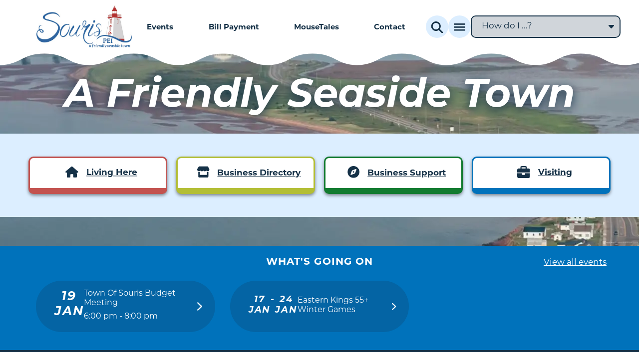

--- FILE ---
content_type: text/html; charset=UTF-8
request_url: https://sourispei.com/
body_size: 12368
content:
<!doctype html>
<html lang="en-US">
  <head>
    <meta charset="utf-8">
    <meta name="viewport" content="width=device-width, initial-scale=1">
        <title>Souris PEI &#8211; A Friendly Seaside Town</title>
<meta name='robots' content='max-image-preview:large' />
<link rel='dns-prefetch' href='//use.typekit.net' />
<link rel='dns-prefetch' href='//fonts.googleapis.com' />
<link rel="alternate" title="oEmbed (JSON)" type="application/json+oembed" href="https://sourispei.com/wp-json/oembed/1.0/embed?url=https%3A%2F%2Fsourispei.com%2F" />
<link rel="alternate" title="oEmbed (XML)" type="text/xml+oembed" href="https://sourispei.com/wp-json/oembed/1.0/embed?url=https%3A%2F%2Fsourispei.com%2F&#038;format=xml" />
<style id='wp-img-auto-sizes-contain-inline-css'>
img:is([sizes=auto i],[sizes^="auto," i]){contain-intrinsic-size:3000px 1500px}
/*# sourceURL=wp-img-auto-sizes-contain-inline-css */
</style>
<style id='wp-emoji-styles-inline-css'>

	img.wp-smiley, img.emoji {
		display: inline !important;
		border: none !important;
		box-shadow: none !important;
		height: 1em !important;
		width: 1em !important;
		margin: 0 0.07em !important;
		vertical-align: -0.1em !important;
		background: none !important;
		padding: 0 !important;
	}
/*# sourceURL=wp-emoji-styles-inline-css */
</style>
<style id='wp-block-library-inline-css'>
:root{--wp-block-synced-color:#7a00df;--wp-block-synced-color--rgb:122,0,223;--wp-bound-block-color:var(--wp-block-synced-color);--wp-editor-canvas-background:#ddd;--wp-admin-theme-color:#007cba;--wp-admin-theme-color--rgb:0,124,186;--wp-admin-theme-color-darker-10:#006ba1;--wp-admin-theme-color-darker-10--rgb:0,107,160.5;--wp-admin-theme-color-darker-20:#005a87;--wp-admin-theme-color-darker-20--rgb:0,90,135;--wp-admin-border-width-focus:2px}@media (min-resolution:192dpi){:root{--wp-admin-border-width-focus:1.5px}}.wp-element-button{cursor:pointer}:root .has-very-light-gray-background-color{background-color:#eee}:root .has-very-dark-gray-background-color{background-color:#313131}:root .has-very-light-gray-color{color:#eee}:root .has-very-dark-gray-color{color:#313131}:root .has-vivid-green-cyan-to-vivid-cyan-blue-gradient-background{background:linear-gradient(135deg,#00d084,#0693e3)}:root .has-purple-crush-gradient-background{background:linear-gradient(135deg,#34e2e4,#4721fb 50%,#ab1dfe)}:root .has-hazy-dawn-gradient-background{background:linear-gradient(135deg,#faaca8,#dad0ec)}:root .has-subdued-olive-gradient-background{background:linear-gradient(135deg,#fafae1,#67a671)}:root .has-atomic-cream-gradient-background{background:linear-gradient(135deg,#fdd79a,#004a59)}:root .has-nightshade-gradient-background{background:linear-gradient(135deg,#330968,#31cdcf)}:root .has-midnight-gradient-background{background:linear-gradient(135deg,#020381,#2874fc)}:root{--wp--preset--font-size--normal:16px;--wp--preset--font-size--huge:42px}.has-regular-font-size{font-size:1em}.has-larger-font-size{font-size:2.625em}.has-normal-font-size{font-size:var(--wp--preset--font-size--normal)}.has-huge-font-size{font-size:var(--wp--preset--font-size--huge)}.has-text-align-center{text-align:center}.has-text-align-left{text-align:left}.has-text-align-right{text-align:right}.has-fit-text{white-space:nowrap!important}#end-resizable-editor-section{display:none}.aligncenter{clear:both}.items-justified-left{justify-content:flex-start}.items-justified-center{justify-content:center}.items-justified-right{justify-content:flex-end}.items-justified-space-between{justify-content:space-between}.screen-reader-text{border:0;clip-path:inset(50%);height:1px;margin:-1px;overflow:hidden;padding:0;position:absolute;width:1px;word-wrap:normal!important}.screen-reader-text:focus{background-color:#ddd;clip-path:none;color:#444;display:block;font-size:1em;height:auto;left:5px;line-height:normal;padding:15px 23px 14px;text-decoration:none;top:5px;width:auto;z-index:100000}html :where(.has-border-color){border-style:solid}html :where([style*=border-top-color]){border-top-style:solid}html :where([style*=border-right-color]){border-right-style:solid}html :where([style*=border-bottom-color]){border-bottom-style:solid}html :where([style*=border-left-color]){border-left-style:solid}html :where([style*=border-width]){border-style:solid}html :where([style*=border-top-width]){border-top-style:solid}html :where([style*=border-right-width]){border-right-style:solid}html :where([style*=border-bottom-width]){border-bottom-style:solid}html :where([style*=border-left-width]){border-left-style:solid}html :where(img[class*=wp-image-]){height:auto;max-width:100%}:where(figure){margin:0 0 1em}html :where(.is-position-sticky){--wp-admin--admin-bar--position-offset:var(--wp-admin--admin-bar--height,0px)}@media screen and (max-width:600px){html :where(.is-position-sticky){--wp-admin--admin-bar--position-offset:0px}}

/*# sourceURL=wp-block-library-inline-css */
</style><style id='global-styles-inline-css'>
:root{--wp--preset--aspect-ratio--square: 1;--wp--preset--aspect-ratio--4-3: 4/3;--wp--preset--aspect-ratio--3-4: 3/4;--wp--preset--aspect-ratio--3-2: 3/2;--wp--preset--aspect-ratio--2-3: 2/3;--wp--preset--aspect-ratio--16-9: 16/9;--wp--preset--aspect-ratio--9-16: 9/16;--wp--preset--color--black: #000000;--wp--preset--color--cyan-bluish-gray: #abb8c3;--wp--preset--color--white: #ffffff;--wp--preset--color--pale-pink: #f78da7;--wp--preset--color--vivid-red: #cf2e2e;--wp--preset--color--luminous-vivid-orange: #ff6900;--wp--preset--color--luminous-vivid-amber: #fcb900;--wp--preset--color--light-green-cyan: #7bdcb5;--wp--preset--color--vivid-green-cyan: #00d084;--wp--preset--color--pale-cyan-blue: #8ed1fc;--wp--preset--color--vivid-cyan-blue: #0693e3;--wp--preset--color--vivid-purple: #9b51e0;--wp--preset--gradient--vivid-cyan-blue-to-vivid-purple: linear-gradient(135deg,rgb(6,147,227) 0%,rgb(155,81,224) 100%);--wp--preset--gradient--light-green-cyan-to-vivid-green-cyan: linear-gradient(135deg,rgb(122,220,180) 0%,rgb(0,208,130) 100%);--wp--preset--gradient--luminous-vivid-amber-to-luminous-vivid-orange: linear-gradient(135deg,rgb(252,185,0) 0%,rgb(255,105,0) 100%);--wp--preset--gradient--luminous-vivid-orange-to-vivid-red: linear-gradient(135deg,rgb(255,105,0) 0%,rgb(207,46,46) 100%);--wp--preset--gradient--very-light-gray-to-cyan-bluish-gray: linear-gradient(135deg,rgb(238,238,238) 0%,rgb(169,184,195) 100%);--wp--preset--gradient--cool-to-warm-spectrum: linear-gradient(135deg,rgb(74,234,220) 0%,rgb(151,120,209) 20%,rgb(207,42,186) 40%,rgb(238,44,130) 60%,rgb(251,105,98) 80%,rgb(254,248,76) 100%);--wp--preset--gradient--blush-light-purple: linear-gradient(135deg,rgb(255,206,236) 0%,rgb(152,150,240) 100%);--wp--preset--gradient--blush-bordeaux: linear-gradient(135deg,rgb(254,205,165) 0%,rgb(254,45,45) 50%,rgb(107,0,62) 100%);--wp--preset--gradient--luminous-dusk: linear-gradient(135deg,rgb(255,203,112) 0%,rgb(199,81,192) 50%,rgb(65,88,208) 100%);--wp--preset--gradient--pale-ocean: linear-gradient(135deg,rgb(255,245,203) 0%,rgb(182,227,212) 50%,rgb(51,167,181) 100%);--wp--preset--gradient--electric-grass: linear-gradient(135deg,rgb(202,248,128) 0%,rgb(113,206,126) 100%);--wp--preset--gradient--midnight: linear-gradient(135deg,rgb(2,3,129) 0%,rgb(40,116,252) 100%);--wp--preset--font-size--small: 13px;--wp--preset--font-size--medium: 20px;--wp--preset--font-size--large: 36px;--wp--preset--font-size--x-large: 42px;--wp--preset--spacing--20: 0.44rem;--wp--preset--spacing--30: 0.67rem;--wp--preset--spacing--40: 1rem;--wp--preset--spacing--50: 1.5rem;--wp--preset--spacing--60: 2.25rem;--wp--preset--spacing--70: 3.38rem;--wp--preset--spacing--80: 5.06rem;--wp--preset--shadow--natural: 6px 6px 9px rgba(0, 0, 0, 0.2);--wp--preset--shadow--deep: 12px 12px 50px rgba(0, 0, 0, 0.4);--wp--preset--shadow--sharp: 6px 6px 0px rgba(0, 0, 0, 0.2);--wp--preset--shadow--outlined: 6px 6px 0px -3px rgb(255, 255, 255), 6px 6px rgb(0, 0, 0);--wp--preset--shadow--crisp: 6px 6px 0px rgb(0, 0, 0);}:where(body) { margin: 0; }.wp-site-blocks > .alignleft { float: left; margin-right: 2em; }.wp-site-blocks > .alignright { float: right; margin-left: 2em; }.wp-site-blocks > .aligncenter { justify-content: center; margin-left: auto; margin-right: auto; }:where(.is-layout-flex){gap: 0.5em;}:where(.is-layout-grid){gap: 0.5em;}.is-layout-flow > .alignleft{float: left;margin-inline-start: 0;margin-inline-end: 2em;}.is-layout-flow > .alignright{float: right;margin-inline-start: 2em;margin-inline-end: 0;}.is-layout-flow > .aligncenter{margin-left: auto !important;margin-right: auto !important;}.is-layout-constrained > .alignleft{float: left;margin-inline-start: 0;margin-inline-end: 2em;}.is-layout-constrained > .alignright{float: right;margin-inline-start: 2em;margin-inline-end: 0;}.is-layout-constrained > .aligncenter{margin-left: auto !important;margin-right: auto !important;}.is-layout-constrained > :where(:not(.alignleft):not(.alignright):not(.alignfull)){margin-left: auto !important;margin-right: auto !important;}body .is-layout-flex{display: flex;}.is-layout-flex{flex-wrap: wrap;align-items: center;}.is-layout-flex > :is(*, div){margin: 0;}body .is-layout-grid{display: grid;}.is-layout-grid > :is(*, div){margin: 0;}body{padding-top: 0px;padding-right: 0px;padding-bottom: 0px;padding-left: 0px;}a:where(:not(.wp-element-button)){text-decoration: underline;}:root :where(.wp-element-button, .wp-block-button__link){background-color: #32373c;border-width: 0;color: #fff;font-family: inherit;font-size: inherit;font-style: inherit;font-weight: inherit;letter-spacing: inherit;line-height: inherit;padding-top: calc(0.667em + 2px);padding-right: calc(1.333em + 2px);padding-bottom: calc(0.667em + 2px);padding-left: calc(1.333em + 2px);text-decoration: none;text-transform: inherit;}.has-black-color{color: var(--wp--preset--color--black) !important;}.has-cyan-bluish-gray-color{color: var(--wp--preset--color--cyan-bluish-gray) !important;}.has-white-color{color: var(--wp--preset--color--white) !important;}.has-pale-pink-color{color: var(--wp--preset--color--pale-pink) !important;}.has-vivid-red-color{color: var(--wp--preset--color--vivid-red) !important;}.has-luminous-vivid-orange-color{color: var(--wp--preset--color--luminous-vivid-orange) !important;}.has-luminous-vivid-amber-color{color: var(--wp--preset--color--luminous-vivid-amber) !important;}.has-light-green-cyan-color{color: var(--wp--preset--color--light-green-cyan) !important;}.has-vivid-green-cyan-color{color: var(--wp--preset--color--vivid-green-cyan) !important;}.has-pale-cyan-blue-color{color: var(--wp--preset--color--pale-cyan-blue) !important;}.has-vivid-cyan-blue-color{color: var(--wp--preset--color--vivid-cyan-blue) !important;}.has-vivid-purple-color{color: var(--wp--preset--color--vivid-purple) !important;}.has-black-background-color{background-color: var(--wp--preset--color--black) !important;}.has-cyan-bluish-gray-background-color{background-color: var(--wp--preset--color--cyan-bluish-gray) !important;}.has-white-background-color{background-color: var(--wp--preset--color--white) !important;}.has-pale-pink-background-color{background-color: var(--wp--preset--color--pale-pink) !important;}.has-vivid-red-background-color{background-color: var(--wp--preset--color--vivid-red) !important;}.has-luminous-vivid-orange-background-color{background-color: var(--wp--preset--color--luminous-vivid-orange) !important;}.has-luminous-vivid-amber-background-color{background-color: var(--wp--preset--color--luminous-vivid-amber) !important;}.has-light-green-cyan-background-color{background-color: var(--wp--preset--color--light-green-cyan) !important;}.has-vivid-green-cyan-background-color{background-color: var(--wp--preset--color--vivid-green-cyan) !important;}.has-pale-cyan-blue-background-color{background-color: var(--wp--preset--color--pale-cyan-blue) !important;}.has-vivid-cyan-blue-background-color{background-color: var(--wp--preset--color--vivid-cyan-blue) !important;}.has-vivid-purple-background-color{background-color: var(--wp--preset--color--vivid-purple) !important;}.has-black-border-color{border-color: var(--wp--preset--color--black) !important;}.has-cyan-bluish-gray-border-color{border-color: var(--wp--preset--color--cyan-bluish-gray) !important;}.has-white-border-color{border-color: var(--wp--preset--color--white) !important;}.has-pale-pink-border-color{border-color: var(--wp--preset--color--pale-pink) !important;}.has-vivid-red-border-color{border-color: var(--wp--preset--color--vivid-red) !important;}.has-luminous-vivid-orange-border-color{border-color: var(--wp--preset--color--luminous-vivid-orange) !important;}.has-luminous-vivid-amber-border-color{border-color: var(--wp--preset--color--luminous-vivid-amber) !important;}.has-light-green-cyan-border-color{border-color: var(--wp--preset--color--light-green-cyan) !important;}.has-vivid-green-cyan-border-color{border-color: var(--wp--preset--color--vivid-green-cyan) !important;}.has-pale-cyan-blue-border-color{border-color: var(--wp--preset--color--pale-cyan-blue) !important;}.has-vivid-cyan-blue-border-color{border-color: var(--wp--preset--color--vivid-cyan-blue) !important;}.has-vivid-purple-border-color{border-color: var(--wp--preset--color--vivid-purple) !important;}.has-vivid-cyan-blue-to-vivid-purple-gradient-background{background: var(--wp--preset--gradient--vivid-cyan-blue-to-vivid-purple) !important;}.has-light-green-cyan-to-vivid-green-cyan-gradient-background{background: var(--wp--preset--gradient--light-green-cyan-to-vivid-green-cyan) !important;}.has-luminous-vivid-amber-to-luminous-vivid-orange-gradient-background{background: var(--wp--preset--gradient--luminous-vivid-amber-to-luminous-vivid-orange) !important;}.has-luminous-vivid-orange-to-vivid-red-gradient-background{background: var(--wp--preset--gradient--luminous-vivid-orange-to-vivid-red) !important;}.has-very-light-gray-to-cyan-bluish-gray-gradient-background{background: var(--wp--preset--gradient--very-light-gray-to-cyan-bluish-gray) !important;}.has-cool-to-warm-spectrum-gradient-background{background: var(--wp--preset--gradient--cool-to-warm-spectrum) !important;}.has-blush-light-purple-gradient-background{background: var(--wp--preset--gradient--blush-light-purple) !important;}.has-blush-bordeaux-gradient-background{background: var(--wp--preset--gradient--blush-bordeaux) !important;}.has-luminous-dusk-gradient-background{background: var(--wp--preset--gradient--luminous-dusk) !important;}.has-pale-ocean-gradient-background{background: var(--wp--preset--gradient--pale-ocean) !important;}.has-electric-grass-gradient-background{background: var(--wp--preset--gradient--electric-grass) !important;}.has-midnight-gradient-background{background: var(--wp--preset--gradient--midnight) !important;}.has-small-font-size{font-size: var(--wp--preset--font-size--small) !important;}.has-medium-font-size{font-size: var(--wp--preset--font-size--medium) !important;}.has-large-font-size{font-size: var(--wp--preset--font-size--large) !important;}.has-x-large-font-size{font-size: var(--wp--preset--font-size--x-large) !important;}
/*# sourceURL=global-styles-inline-css */
</style>

<link rel='stylesheet' id='aor-business-directory-css' href='https://sourispei.com/wp-content/plugins/aor-business-directory/public/css/aor-business-directory-public.css?ver=1.0.0' media='all' />
<link rel='stylesheet' id='adobe_fonts-css' href='https://use.typekit.net/suu4kxr.css?ver=6.9' media='all' />
<link rel='stylesheet' id='material_icons-css' href='https://fonts.googleapis.com/icon?family=Material+Icons&#038;ver=6.9' media='all' />
<link rel='stylesheet' id='app/0-css' href='https://sourispei.com/wp-content/themes/souris2024/public/css/app.73df8e.css' media='all' />
<script src="https://sourispei.com/wp-includes/js/jquery/jquery.min.js?ver=3.7.1" id="jquery-core-js"></script>
<script src="https://sourispei.com/wp-includes/js/jquery/jquery-migrate.min.js?ver=3.4.1" id="jquery-migrate-js"></script>
<script src="https://sourispei.com/wp-content/plugins/aor-business-directory/public/js/aor-business-directory-public.js?ver=1.0.0" id="aor-business-directory-js"></script>
<link rel="https://api.w.org/" href="https://sourispei.com/wp-json/" /><link rel="alternate" title="JSON" type="application/json" href="https://sourispei.com/wp-json/wp/v2/pages/810" /><link rel="EditURI" type="application/rsd+xml" title="RSD" href="https://sourispei.com/xmlrpc.php?rsd" />
<meta name="generator" content="WordPress 6.9" />
<link rel="canonical" href="https://sourispei.com/" />
<link rel='shortlink' href='https://sourispei.com/' />
<link rel="icon" href="https://sourispei.com/wp-content/uploads/2025/04/cropped-Souris-Logo-square-32x32.jpg" sizes="32x32" />
<link rel="icon" href="https://sourispei.com/wp-content/uploads/2025/04/cropped-Souris-Logo-square-192x192.jpg" sizes="192x192" />
<link rel="apple-touch-icon" href="https://sourispei.com/wp-content/uploads/2025/04/cropped-Souris-Logo-square-180x180.jpg" />
<meta name="msapplication-TileImage" content="https://sourispei.com/wp-content/uploads/2025/04/cropped-Souris-Logo-square-270x270.jpg" />
  </head>

  <body class="home wp-singular page-template-default page page-id-810 wp-embed-responsive wp-theme-souris2024">
    
    <div id="app">

      <header id="bannerHeader" class="banner  banner--has-img">
  <div class="banner-top scallop scallop-5 scallop-medium-large">
    <div class="grid-container">

      <div class="banner-top-container">
        <div class="small-6 medium-4 large-6  banner-top-left">
          <div class="banner-top-logo">
                          <a class="banner__brand" href="https://sourispei.com/">
                <img id="bannerLogo" src="https://sourispei.com/wp-content/uploads/2024/10/Souris-Logo-500-1.jpg" alt="Town of Souris Logo" />
              </a>
                      </div>
        </div>
        <div class="banner-top-short-menu show-for-large">
                      <nav class="nav-short" aria-label="Short Menu">
              <div class="menu-short-menu-container"><ul id="menu-short-menu" class="short-nav"><li id="menu-item-694" class="menu-item menu-item-type-post_type_archive menu-item-object-events menu-item-694"><a href="https://sourispei.com/events/">Events</a></li>
<li id="menu-item-656" class="menu-item menu-item-type-post_type menu-item-object-page menu-item-656"><a href="https://sourispei.com/bill-payment/">Bill Payment</a></li>
<li id="menu-item-658" class="menu-item menu-item-type-post_type menu-item-object-page menu-item-658"><a href="https://sourispei.com/mousetales/">MouseTales</a></li>
<li id="menu-item-657" class="menu-item menu-item-type-post_type menu-item-object-page menu-item-657"><a href="https://sourispei.com/contact/">Contact</a></li>
</ul></div>
            </nav>
                  </div>
        <div class="small-6 medium-8 large-6 banner-top-right">
          <!-- Items in this div are in reverse order to ensure right alignment -->
          <div class="banner-top-howdoi  show-for-medium-large">
            <div class="select-list-container">
  <div class="select-list" data-toggle="how-do-i-large">How do I ...?</div>
  <div class="medium dropdown-pane how-do-i-dropdown" id="how-do-i-large" data-dropdown data-auto-focus="true">
    <div class="select-list-item-container">
                        <div class="select-list-item">
            <a href="https://sourispei.com/bill-payment/">Pay My Bills Online?</a>
          </div>
                  <div class="select-list-item">
            <a href="https://sourispei.com/meetings">Find out about council meetings?</a>
          </div>
                  <div class="select-list-item">
            <a href="https://sourispei.com/permits-and-applications/application-to-operate-a-business/">Apply for a buisiness license?</a>
          </div>
                  <div class="select-list-item">
            <a href="https://sourispei.com/mousetales/">Sign up for MouseTales?</a>
          </div>
                  <div class="select-list-item">
            <a href="https://sourispei.com/permits-and-applications/application-for-development-permit/">Apply for a development permit?</a>
          </div>
                  </div>
  </div>
</div>
          </div>
          <div class="banner-top-menutoggle" data-open="primary-menu-reveal">
            <div class="banner-top-menutoggle-content">
              <img src="https://sourispei.com/wp-content/themes/souris2024/public/images/menu.1e0a8c.svg">
            </div>
          </div>
          <div class="banner-top-search" data-open="search-block-reveal">
            <div class="banner-top-search-content">
              <img src="https://sourispei.com/wp-content/themes/souris2024/public/images/magnifying-glass-solid.fcd017.svg">
            </div>
          </div>
        </div>
      </div>
    </div>
  </div>

  <div class="header-banner-spacer"></div>
  <div class="banner-top-howdoi banner-top-howdoi-small hide-for-medium-large">
    <div class="select-list-container">
  <div class="select-list" data-toggle="how-do-i-small">How do I ...?</div>
  <div class="large dropdown-pane how-do-i-dropdown" id="how-do-i-small" data-dropdown data-auto-focus="true">
    <div class="select-list-item-container">
                        <div class="select-list-item">
            <a href="https://sourispei.com/bill-payment/">Pay My Bills Online?</a>
          </div>
                  <div class="select-list-item">
            <a href="https://sourispei.com/meetings">Find out about council meetings?</a>
          </div>
                  <div class="select-list-item">
            <a href="https://sourispei.com/permits-and-applications/application-to-operate-a-business/">Apply for a buisiness license?</a>
          </div>
                  <div class="select-list-item">
            <a href="https://sourispei.com/mousetales/">Sign up for MouseTales?</a>
          </div>
                  <div class="select-list-item">
            <a href="https://sourispei.com/permits-and-applications/application-for-development-permit/">Apply for a development permit?</a>
          </div>
                  </div>
  </div>
</div>
  </div>

  <div class="alert-section alert-nocontent">
                </div>

      <div class="banner__featured-image background-image" style="background-image:url('https://sourispei.com/wp-content/uploads/2024/10/souris-hero.webp')">
      <div class="banner__title">
        <h1>A Friendly Seaside Town</h1>
      </div>
      <div class="spacer-for-nav-bar show-for-large"></div>
    </div>
  
</header>

<!-- Navigation bar -->
<!-- This is outside the header so that sticky display will work -->
  <nav class="nav-tab-large show-for-large" aria-label="Tab Menu">
    <div class="menu-tab-menu-container"><ul id="menu-tab-menu" class="nav"><li class='icon-house-solid color-8 menu-item menu-item-type-post_type menu-item-object-page'><span class="menu-tab-link-container"><a class="icon-briefcase-solid" href="https://sourispei.com/living-here/">Living Here</a></span></li>
<li class='icon-store-solid color-7 menu-item menu-item-type-post_type_archive menu-item-object-aor_business'><span class="menu-tab-link-container"><a class="icon-briefcase-solid" href="https://sourispei.com/business/">Business Directory</a></span></li>
<li class='icon-compass-solid color-6 menu-item menu-item-type-post_type menu-item-object-page'><span class="menu-tab-link-container"><a class="icon-briefcase-solid" href="https://sourispei.com/business-support/">Business Support</a></span></li>
<li class='icon-briefcase-solid color-2 menu-item menu-item-type-post_type menu-item-object-page'><span class="menu-tab-link-container"><a class="icon-briefcase-solid" href="https://sourispei.com/visiting/">Visiting</a></span></li>
</ul></div>
  </nav>
<!-- If there is a hero image, there needs to be padding under the nav tab -->
  <div class="nav-spacer-with-hero show-for-large"></div>

<!-- Full menu for site -->
<div class="reveal-container">
  <div class="reveal" id="primary-menu-reveal" data-reveal>
          <nav class="nav-primary" aria-label="Full Menu">
        <ul id="menu-full-menu" class="menu primary-menu horizontal nav"><li id="menu-item-1475" class="menu-item menu-item-type-post_type menu-item-object-page menu-item-home current-menu-item page_item page-item-810 current_page_item menu-item-1475"><a href="https://sourispei.com/" aria-current="page"><span class="menu__link-wrapper">Home</span></a></li>
<li id="menu-item-1476" class="menu-item menu-item-type-post_type_archive menu-item-object-aor_business menu-item-has-children menu-item-1476"><a href="https://sourispei.com/business/"><span class="menu__link-wrapper">Business Directory</span></a>
<ul class="vertical menu">
	<li id="menu-item-688" class="menu-item menu-item-type-post_type menu-item-object-page menu-item-688"><a href="https://sourispei.com/business-listing-submission/"><span class="menu__link-wrapper">Business Listing Submission</span></a></li>
</ul>
</li>
<li id="menu-item-837" class="menu-item menu-item-type-post_type menu-item-object-page menu-item-has-children menu-item-837"><a href="https://sourispei.com/business-support/"><span class="menu__link-wrapper">Business Support</span></a>
<ul class="vertical menu">
	<li id="menu-item-686" class="menu-item menu-item-type-post_type menu-item-object-page menu-item-686"><a href="https://sourispei.com/community-profile/"><span class="menu__link-wrapper">Community Profile</span></a></li>
	<li id="menu-item-685" class="menu-item menu-item-type-post_type menu-item-object-page menu-item-685"><a href="https://sourispei.com/business-resources/"><span class="menu__link-wrapper">Business Resources</span></a></li>
	<li id="menu-item-687" class="menu-item menu-item-type-post_type menu-item-object-page menu-item-687"><a href="https://sourispei.com/permits-and-applications/application-to-operate-a-business/"><span class="menu__link-wrapper">Application to Operate a Business</span></a></li>
</ul>
</li>
<li id="menu-item-666" class="menu-item menu-item-type-post_type menu-item-object-page menu-item-666"><a href="https://sourispei.com/mousetales/"><span class="menu__link-wrapper">MouseTales</span></a></li>
<li id="menu-item-1776" class="menu-item menu-item-type-post_type_archive menu-item-object-events menu-item-has-children menu-item-1776"><a href="https://sourispei.com/events/"><span class="menu__link-wrapper">Events</span></a>
<ul class="vertical menu">
	<li id="menu-item-1777" class="menu-item menu-item-type-post_type menu-item-object-page menu-item-1777"><a href="https://sourispei.com/event-submission/"><span class="menu__link-wrapper">Event Submission</span></a></li>
</ul>
</li>
<li id="menu-item-841" class="menu-item menu-item-type-post_type menu-item-object-page menu-item-has-children menu-item-841"><a href="https://sourispei.com/visiting/"><span class="menu__link-wrapper">Visiting</span></a>
<ul class="vertical menu">
	<li id="menu-item-668" class="menu-item menu-item-type-post_type menu-item-object-page menu-item-668"><a href="https://sourispei.com/visiting/things-to-do-in-souris/"><span class="menu__link-wrapper">Things To Do In Souris</span></a></li>
	<li id="menu-item-1495" class="menu-item menu-item-type-post_type menu-item-object-page menu-item-1495"><a href="https://sourispei.com/visiting/where-to-eat-in-souris/"><span class="menu__link-wrapper">Where To Eat In Souris</span></a></li>
	<li id="menu-item-1491" class="menu-item menu-item-type-post_type menu-item-object-page menu-item-1491"><a href="https://sourispei.com/visiting/where-to-stay-in-souris/"><span class="menu__link-wrapper">Where To Stay In Souris</span></a></li>
</ul>
</li>
<li id="menu-item-671" class="menu-item menu-item-type-post_type menu-item-object-page menu-item-671"><a href="https://sourispei.com/health-and-safety/"><span class="menu__link-wrapper">Health and Safety</span></a></li>
<li id="menu-item-849" class="menu-item menu-item-type-post_type menu-item-object-page menu-item-has-children menu-item-849"><a href="https://sourispei.com/town-hall/"><span class="menu__link-wrapper">Town Hall</span></a>
<ul class="vertical menu">
	<li id="menu-item-1605" class="menu-item menu-item-type-post_type menu-item-object-page menu-item-1605"><a href="https://sourispei.com/town-hall/mayor-and-council/"><span class="menu__link-wrapper">Mayor and Council</span></a></li>
	<li id="menu-item-880" class="menu-item menu-item-type-post_type_archive menu-item-object-meetings menu-item-has-children menu-item-880"><a href="https://sourispei.com/meetings/"><span class="menu__link-wrapper">Meetings</span></a>
	<ul class="vertical menu">
		<li id="menu-item-1612" class="menu-item menu-item-type-post_type menu-item-object-page menu-item-1612"><a href="https://sourispei.com/town-hall/town-staff/"><span class="menu__link-wrapper">Town Staff</span></a></li>
	</ul>
</li>
	<li id="menu-item-1542" class="menu-item menu-item-type-post_type menu-item-object-page menu-item-1542"><a href="https://sourispei.com/by-laws/"><span class="menu__link-wrapper">By-Laws</span></a></li>
</ul>
</li>
<li id="menu-item-679" class="menu-item menu-item-type-post_type menu-item-object-page menu-item-has-children menu-item-679"><a href="https://sourispei.com/permits-and-applications/"><span class="menu__link-wrapper">Permits and Applications</span></a>
<ul class="vertical menu">
	<li id="menu-item-680" class="menu-item menu-item-type-post_type menu-item-object-page menu-item-680"><a href="https://sourispei.com/permits-and-applications/demolition-permit-application/"><span class="menu__link-wrapper">Demolition Permit Application</span></a></li>
	<li id="menu-item-681" class="menu-item menu-item-type-post_type menu-item-object-page menu-item-681"><a href="https://sourispei.com/permits-and-applications/application-for-development-permit/"><span class="menu__link-wrapper">Application for Development Permit</span></a></li>
	<li id="menu-item-682" class="menu-item menu-item-type-post_type menu-item-object-page menu-item-682"><a href="https://sourispei.com/permits-and-applications/application-to-operate-a-business/"><span class="menu__link-wrapper">Application to Operate a Business</span></a></li>
</ul>
</li>
<li id="menu-item-827" class="menu-item menu-item-type-post_type menu-item-object-page menu-item-has-children menu-item-827"><a href="https://sourispei.com/living-here/"><span class="menu__link-wrapper">Living Here</span></a>
<ul class="vertical menu">
	<li id="menu-item-660" class="menu-item menu-item-type-post_type menu-item-object-page menu-item-660"><a href="https://sourispei.com/bill-payment/"><span class="menu__link-wrapper">Bill Payment</span></a></li>
	<li id="menu-item-664" class="menu-item menu-item-type-post_type menu-item-object-page menu-item-664"><a href="https://sourispei.com/facilities-and-recreation/"><span class="menu__link-wrapper">Facilities and Recreation</span></a></li>
	<li id="menu-item-665" class="menu-item menu-item-type-post_type menu-item-object-page menu-item-665"><a href="https://sourispei.com/food-and-shopping/"><span class="menu__link-wrapper">Food and Shopping</span></a></li>
	<li id="menu-item-1487" class="menu-item menu-item-type-post_type menu-item-object-page menu-item-1487"><a href="https://sourispei.com/education/"><span class="menu__link-wrapper">Education</span></a></li>
	<li id="menu-item-1483" class="menu-item menu-item-type-post_type menu-item-object-page menu-item-1483"><a href="https://sourispei.com/community-associations/"><span class="menu__link-wrapper">Community Associations</span></a></li>
	<li id="menu-item-674" class="menu-item menu-item-type-post_type menu-item-object-page menu-item-674"><a href="https://sourispei.com/health-and-safety/"><span class="menu__link-wrapper">Health and Safety</span></a></li>
</ul>
</li>
<li id="menu-item-662" class="menu-item menu-item-type-post_type menu-item-object-page menu-item-662"><a href="https://sourispei.com/contact/"><span class="menu__link-wrapper">Contact</span></a></li>
</ul>
      </nav>
        <button class="close-button" data-close aria-label="Close modal" type="button">
      <span aria-hidden="true"><img class="circle" src="https://sourispei.com/wp-content/themes/souris2024/public/images/close.5da076.svg"></span>
    </button>
  </div>
</div>

<!-- Search bar -->
<div class="reveal" id="ck-reveal" data-reveal>
  <form id="search-block-form" role="search" method="post" class="search-form" onSubmit="alert('submitted');">
      <input id="search-block-term" type="search" placeholder="Search …" value="" name="s">
  </form>
  <button class="close-button" data-close aria-label="Close modal" type="button">
    <span aria-hidden="true"><img class="circle" src="https://sourispei.com/wp-content/themes/souris2024/public/images/close.5da076.svg"></span>
  </button>
  <div id="searchResults"></div>
</div>
 
      <main id="main" class="main">
           
    <div class="eventbar">
    <div class="eventbar__header">
        <h5 class="eventbar__title">What's Going On</h5>
        <span class="eventbar__link"><a href="https://sourispei.com/events/">View all events</a></span>
    </div>

            <div class="eventbar__events grid-x grid-padding-x">
                    <div class="eventbar__event cell small-12 medium-large-6 xlarge-4">
            <a href="https://sourispei.com/events/?post_num=2227">
                <button class="eventbar-button">
                       
                    <div class="eventbar-button__text">
                                                    <div class="eventbar-button__date">
                                <p class="h4">19<br />Jan</p>
                            </div>
                            <div class="eventbar-button__details">
                                <div>
                                    <p class="h6">Town Of Souris Budget Meeting</p>
                                    <p class="h6">6:00 pm - 8:00 pm</p>
                                </div>
                            </div>
                                                <div class="eventbar-button__link">
                            <img src="https://sourispei.com/wp-content/themes/souris2024/public/images/chevron-right-white.59b977.svg">
                        </div>
                    </div>
                    </button>
                    </a>
            </div>
                    <div class="eventbar__event cell small-12 medium-large-6 xlarge-4">
            <a href="https://sourispei.com/events/?post_num=2220">
                <button class="eventbar-button">
                       
                    <div class="eventbar-button__text">
                                                    <div class="eventbar-button__date multiday">
                                <p class="h4">17<br />Jan</p>
                            </div>
                            <div class="eventbar-button__date multiday">
                                <p class="h4">-</p>
                            </div>
                            <div class="eventbar-button__date multiday">
                                <p class="h4">24<br />Jan</p>
                            </div>  
                            <div class="eventbar-button__details">
                                <p class="h6">Eastern Kings 55+ Winter Games</p>
                            </div>
                                                <div class="eventbar-button__link">
                            <img src="https://sourispei.com/wp-content/themes/souris2024/public/images/chevron-right-white.59b977.svg">
                        </div>
                    </div>
                    </button>
                    </a>
            </div>
                </div>
    </div>
    <div class="welcome-message scallop scallop-1">
      <div class="grid-container">
          <div class="text-image">
            <div class="grid-x">
            <div class="text-image__cell small-12 medium-4 hide-for-medium">
                  <svg version="1.1" id="Layer_1" xmlns="http://www.w3.org/2000/svg" xmlns:xlink="http://www.w3.org/1999/xlink" x="0px" y="0px" viewBox="0 0 274.3 274.3" style="enable-background:new 0 0 264.3 264.3;" xml:space="preserve">
<style type="text/css">
    .st0{fill:#153147;}
</style>
<clipPath id="clip-circle-small">
    <ellipse id="Ellipse_2368" class="st0" cx="132.1" cy="132.1" rx="132.1" ry="132.1"/>
</clipPath>
<image preserveAspectRatio="xMinYMin slice" width="100%" xlink:href="https://sourispei.com/wp-content/uploads/2024/10/Joanne-Dunphy-scaled-1.jpg" clip-path="url(#clip-circle-small)" />
</svg>

<!-- This is the border around the image -->
<div class="circle__border">
    <image src="https://sourispei.com/wp-content/themes/souris2024/public/images/circle border.48fda1.svg">
</div>
                </div>
                <div class="text-image__text cell small-12 medium-8">
                    <h2>A Message from our Mayor</h2>
                    <p class="h5 content-subheader">Welcome to Souris!</p>
                    <p class="content-text">Welcome to Souris. Our town is a special place to live, work and visit. Our Residents are very proud of what our community has to offer. As you will see when you come to our scenic town, we have the most beautiful views of the Northumberland Strait. With our red soil and soft sandy beaches, we guarantee you will want to stay. Please come and meet the friendly folks in Souris and we will tell all about our Town. #lobsterfishing #tunafishing #peipotatoes #seaglass #artsandculture #deliciousfood #lovesouris</p>
                </div>
                <div class="text-image__cell small-12 medium-4 show-for-medium">
                  <svg version="1.1" id="Layer_1" xmlns="http://www.w3.org/2000/svg" xmlns:xlink="http://www.w3.org/1999/xlink" x="0px" y="0px" viewBox="0 0 274.3 274.3" style="enable-background:new 0 0 264.3 264.3;" xml:space="preserve">
<style type="text/css">
    .st0{fill:#153147;}
</style>
<clipPath id="clip-circle-med">
    <ellipse id="Ellipse_2368" class="st0" cx="132.1" cy="132.1" rx="132.1" ry="132.1"/>
</clipPath>
<image preserveAspectRatio="xMinYMin slice" width="100%" xlink:href="https://sourispei.com/wp-content/uploads/2024/10/Joanne-Dunphy-scaled-1.jpg" clip-path="url(#clip-circle-med)" />
</svg>

<!-- This is the border around the image -->
<div class="circle__border">
    <image src="https://sourispei.com/wp-content/themes/souris2024/public/images/circle border.48fda1.svg">
</div>
                </div>
            </div>
        </div>
      </div>
    </div>

    <div class="site-links scallop scallop-4">
      <div class="grid-container">
        <div class="grid-x">
          <div class="fish-menu">
        <div class="grid-x grid-margin-x">
                            <div class="fish-menu__content cell small-12 medium-4">
                    <div class="fish-link">
  <a href="https://sourispei.com/?page_id=25">
    <!-- This is the svg that has the transparent fish shape through which the image is shown -->
    <svg preserveAspectRatio="xMidYMin" width="100%" viewBox="0 0 300 135">
    <defs>
        <clipPath id="clip-fish-filled">
        <path class="st0" d="M296.4,61.6l-0.1,0.2c-1.6,3.1-3.4,6-5.5,8.7c-10.2,12.5-23.7,23.3-41.4,33.1c-24.7,13.7-49,19.9-74.3,19.2
				c-18.2-0.5-37.3-4.4-58.2-11.8C99,104.7,84,97.4,71.2,88.8c-2.4-1.6-4.7-3.4-7-5.1c-0.7-0.5-1.4-1.1-2.1-1.6
				c-1.3-1.1-2.7-2.1-4-3.1c0,0-0.1-0.1-0.1-0.1c-1.5-1.1-3.7-0.8-4.8,0.8l-0.1,0.1c-0.7,0.8-1.4,1.7-2.1,2.4
				c-0.7,0.8-1.4,1.6-2.2,2.3c-10.3,10.5-24.2,17.7-44,23.1c-1.8,0.5-4.7,1.2-4.9,1c3.5-6.5,7.3-13.8,10.7-20.7
				c2.2-4.7,4.1-9.4,5.9-14.3c1.2-3.7,1.9-7.5,2.1-11.3h0.1c0-0.3,0-0.5,0-0.8c0-0.3,0-0.5,0-0.8h-0.1c-0.2-3.8-0.9-7.6-2.1-11.3
				c-1.7-4.9-3.7-9.6-5.9-14.3C7.3,28.2,3.5,20.8,0,14.3c0.2-0.3,3,0.5,4.9,1c20.8,5.6,35,13.3,45.4,24.6c0.4,0.4,0.7,0.8,1.1,1.2
				c0.6,0.7,1.2,1.4,1.8,2.1c0,0,0,0.1,0.1,0.1c1.1,1.5,3.3,1.8,4.8,0.8c0,0,0.1-0.1,0.1-0.1c1.3-1,2.7-2,4-3.1
				c0.7-0.5,1.4-1.1,2.1-1.6l0,0c2.3-1.8,4.6-3.5,7-5.1C84.1,25.5,99,18.2,117,11.8c20.9-7.4,40-11.3,58.2-11.8
				c25.3-0.8,49.6,5.5,74.3,19.2c17.6,9.8,31.2,20.6,41.4,33.1c2.1,2.8,3.9,5.7,5.5,8.7l0.1,0.2c0,0.1,0.1,0.1,0.1,0.2
				C296.5,61.5,296.5,61.6,296.4,61.6L296.4,61.6z"/>
        </clipPath>
    </defs>
    
    <!-- <image height="100%" preserveAspectRatio="xMinYMin slice" width"100%" xlink:href="https://images.unsplash.com/photo-1472195870936-d88b0d4c1b41?ixlib=rb-0.3.5&q=85&fm=jpg&crop=entropy&cs=srgb&ixid=eyJhcHBfaWQiOjE0NTg5fQ%3D%3D&s=f1abbd4d59a9b448813cb48769806ada" clip-path="url(#clip)" /> -->
    <image preserveAspectRatio="xMinYMin slice" width="100%" xlink:href="https://sourispei.com/wp-content/uploads/2025/02/BasinHead.jpg" clip-path="url(#clip-fish-filled)" />
    </svg>

    <!-- This is the coloured border around the fish link -->
    <div class="fish-link__border">
      <image src="https://sourispei.com/wp-content/themes/souris2024/public/images/fish border-orange.f67fa6.svg">
    </div>
  </a>

  <div class="fish-link__link">
    <a href="https://sourispei.com/?page_id=25">Things To Do In Souris</a>
  </div>
</div>
                </div>
                            <div class="fish-menu__content cell small-12 medium-4">
                    <div class="fish-link">
  <a href="https://sourispei.com/?page_id=21">
    <!-- This is the svg that has the transparent fish shape through which the image is shown -->
    <svg preserveAspectRatio="xMidYMin" width="100%" viewBox="0 0 300 135">
    <defs>
        <clipPath id="clip-fish-filled">
        <path class="st0" d="M296.4,61.6l-0.1,0.2c-1.6,3.1-3.4,6-5.5,8.7c-10.2,12.5-23.7,23.3-41.4,33.1c-24.7,13.7-49,19.9-74.3,19.2
				c-18.2-0.5-37.3-4.4-58.2-11.8C99,104.7,84,97.4,71.2,88.8c-2.4-1.6-4.7-3.4-7-5.1c-0.7-0.5-1.4-1.1-2.1-1.6
				c-1.3-1.1-2.7-2.1-4-3.1c0,0-0.1-0.1-0.1-0.1c-1.5-1.1-3.7-0.8-4.8,0.8l-0.1,0.1c-0.7,0.8-1.4,1.7-2.1,2.4
				c-0.7,0.8-1.4,1.6-2.2,2.3c-10.3,10.5-24.2,17.7-44,23.1c-1.8,0.5-4.7,1.2-4.9,1c3.5-6.5,7.3-13.8,10.7-20.7
				c2.2-4.7,4.1-9.4,5.9-14.3c1.2-3.7,1.9-7.5,2.1-11.3h0.1c0-0.3,0-0.5,0-0.8c0-0.3,0-0.5,0-0.8h-0.1c-0.2-3.8-0.9-7.6-2.1-11.3
				c-1.7-4.9-3.7-9.6-5.9-14.3C7.3,28.2,3.5,20.8,0,14.3c0.2-0.3,3,0.5,4.9,1c20.8,5.6,35,13.3,45.4,24.6c0.4,0.4,0.7,0.8,1.1,1.2
				c0.6,0.7,1.2,1.4,1.8,2.1c0,0,0,0.1,0.1,0.1c1.1,1.5,3.3,1.8,4.8,0.8c0,0,0.1-0.1,0.1-0.1c1.3-1,2.7-2,4-3.1
				c0.7-0.5,1.4-1.1,2.1-1.6l0,0c2.3-1.8,4.6-3.5,7-5.1C84.1,25.5,99,18.2,117,11.8c20.9-7.4,40-11.3,58.2-11.8
				c25.3-0.8,49.6,5.5,74.3,19.2c17.6,9.8,31.2,20.6,41.4,33.1c2.1,2.8,3.9,5.7,5.5,8.7l0.1,0.2c0,0.1,0.1,0.1,0.1,0.2
				C296.5,61.5,296.5,61.6,296.4,61.6L296.4,61.6z"/>
        </clipPath>
    </defs>
    
    <!-- <image height="100%" preserveAspectRatio="xMinYMin slice" width"100%" xlink:href="https://images.unsplash.com/photo-1472195870936-d88b0d4c1b41?ixlib=rb-0.3.5&q=85&fm=jpg&crop=entropy&cs=srgb&ixid=eyJhcHBfaWQiOjE0NTg5fQ%3D%3D&s=f1abbd4d59a9b448813cb48769806ada" clip-path="url(#clip)" /> -->
    <image preserveAspectRatio="xMinYMin slice" width="100%" xlink:href="https://sourispei.com/wp-content/uploads/2025/02/Rink.jpg" clip-path="url(#clip-fish-filled)" />
    </svg>

    <!-- This is the coloured border around the fish link -->
    <div class="fish-link__border">
      <image src="https://sourispei.com/wp-content/themes/souris2024/public/images/fish border-lgreen.7296a7.svg">
    </div>
  </a>

  <div class="fish-link__link">
    <a href="https://sourispei.com/?page_id=21">Facilities and Recreation</a>
  </div>
</div>
                </div>
                            <div class="fish-menu__content cell small-12 medium-4">
                    <div class="fish-link">
  <a href="https://sourispei.com/?page_id=23">
    <!-- This is the svg that has the transparent fish shape through which the image is shown -->
    <svg preserveAspectRatio="xMidYMin" width="100%" viewBox="0 0 300 135">
    <defs>
        <clipPath id="clip-fish-filled">
        <path class="st0" d="M296.4,61.6l-0.1,0.2c-1.6,3.1-3.4,6-5.5,8.7c-10.2,12.5-23.7,23.3-41.4,33.1c-24.7,13.7-49,19.9-74.3,19.2
				c-18.2-0.5-37.3-4.4-58.2-11.8C99,104.7,84,97.4,71.2,88.8c-2.4-1.6-4.7-3.4-7-5.1c-0.7-0.5-1.4-1.1-2.1-1.6
				c-1.3-1.1-2.7-2.1-4-3.1c0,0-0.1-0.1-0.1-0.1c-1.5-1.1-3.7-0.8-4.8,0.8l-0.1,0.1c-0.7,0.8-1.4,1.7-2.1,2.4
				c-0.7,0.8-1.4,1.6-2.2,2.3c-10.3,10.5-24.2,17.7-44,23.1c-1.8,0.5-4.7,1.2-4.9,1c3.5-6.5,7.3-13.8,10.7-20.7
				c2.2-4.7,4.1-9.4,5.9-14.3c1.2-3.7,1.9-7.5,2.1-11.3h0.1c0-0.3,0-0.5,0-0.8c0-0.3,0-0.5,0-0.8h-0.1c-0.2-3.8-0.9-7.6-2.1-11.3
				c-1.7-4.9-3.7-9.6-5.9-14.3C7.3,28.2,3.5,20.8,0,14.3c0.2-0.3,3,0.5,4.9,1c20.8,5.6,35,13.3,45.4,24.6c0.4,0.4,0.7,0.8,1.1,1.2
				c0.6,0.7,1.2,1.4,1.8,2.1c0,0,0,0.1,0.1,0.1c1.1,1.5,3.3,1.8,4.8,0.8c0,0,0.1-0.1,0.1-0.1c1.3-1,2.7-2,4-3.1
				c0.7-0.5,1.4-1.1,2.1-1.6l0,0c2.3-1.8,4.6-3.5,7-5.1C84.1,25.5,99,18.2,117,11.8c20.9-7.4,40-11.3,58.2-11.8
				c25.3-0.8,49.6,5.5,74.3,19.2c17.6,9.8,31.2,20.6,41.4,33.1c2.1,2.8,3.9,5.7,5.5,8.7l0.1,0.2c0,0.1,0.1,0.1,0.1,0.2
				C296.5,61.5,296.5,61.6,296.4,61.6L296.4,61.6z"/>
        </clipPath>
    </defs>
    
    <!-- <image height="100%" preserveAspectRatio="xMinYMin slice" width"100%" xlink:href="https://images.unsplash.com/photo-1472195870936-d88b0d4c1b41?ixlib=rb-0.3.5&q=85&fm=jpg&crop=entropy&cs=srgb&ixid=eyJhcHBfaWQiOjE0NTg5fQ%3D%3D&s=f1abbd4d59a9b448813cb48769806ada" clip-path="url(#clip)" /> -->
    <image preserveAspectRatio="xMinYMin slice" width="100%" xlink:href="https://sourispei.com/wp-content/uploads/2024/10/Shops-at-Souris-Beach.jpg" clip-path="url(#clip-fish-filled)" />
    </svg>

    <!-- This is the coloured border around the fish link -->
    <div class="fish-link__border">
      <image src="https://sourispei.com/wp-content/themes/souris2024/public/images/fish border-blue.a2ee3e.svg">
    </div>
  </a>

  <div class="fish-link__link">
    <a href="https://sourispei.com/?page_id=23">Food and Shopping</a>
  </div>
</div>
                </div>
                    </div>
    </div>
        </div>
      </div>
    </div>

    <div class="news-latest scallop scallop-5">
      <div class="grid-container">
        <div class="news-latest">
        <h2>News and Announcements</h2>
        <div class="news-latest-subheader">
            <p class="h5 content-subheader">THE LATEST</p>
            <span class="news-latest__link"><a href="https://sourispei.com/news/">View all news</a></span>
        </div>
        <div class="grid-x grid-padding-x">
                            <a class="cell small-12 medium-3" href="https://sourispei.com/news/souris-beach-gateway-park-food-truck-space/">
                    <div class="news-latest__content">
                        <div class="content-link">
                            <img src="https://sourispei.com/wp-content/uploads/2026/01/Beach-Logo.jpg">
                        </div>
                        <p class="caption content-date">January 15, 2026</p>
                        <p class="h6 content-title">Souris Beach Gateway Park Food Truck Space Available For Lease</p>
                    </div>
                </a>
                            <a class="cell small-12 medium-3" href="https://sourispei.com/news/souris-beach-gateway-park-building-for-lease/">
                    <div class="news-latest__content">
                        <div class="content-link">
                            <img src="https://sourispei.com/wp-content/uploads/2026/01/Beach-Logo.jpg">
                        </div>
                        <p class="caption content-date">January 15, 2026</p>
                        <p class="h6 content-title">Souris Beach Gateway Park Building For Lease</p>
                    </div>
                </a>
                            <a class="cell small-12 medium-3" href="https://sourispei.com/news/expressions-of-interest-e-bike-rental-business-opportunity/">
                    <div class="news-latest__content">
                        <div class="content-link">
                            <img src="https://sourispei.com/wp-content/uploads/2026/01/business-opportunity-2.jpg">
                        </div>
                        <p class="caption content-date">January 15, 2026</p>
                        <p class="h6 content-title">Expressions Of Interest For Ebike Rental Business Opportunity</p>
                    </div>
                </a>
                            <a class="cell small-12 medium-3" href="https://sourispei.com/news/december-council-meeting-rescheduled/">
                    <div class="news-latest__content">
                        <div class="content-link">
                            <img src="https://sourispei.com/wp-content/uploads/2025/12/postponed.png">
                        </div>
                        <p class="caption content-date">December 08, 2025</p>
                        <p class="h6 content-title">December Council Meeting Rescheduled</p>
                    </div>
                </a>
                    </div>
    </div>
      </div>
    </div>
        </main>

      
      <footer class="souris-footer content-info">
  <div class="mousetales-signup">
    <div class="grid-container">
      <div class="grid-x">
        <div class="cell small-12 medium-2">
          <img src="https://sourispei.com/wp-content/themes/souris2024/public/images/souris_mouse.2858e8.png">
        </div>
        <div class="cell small-12 medium-5">
          <span class="h2 footer-mouse-title">Mouse Tales</span><br>
          <span class="h5 footer-mouse-subtitle">NEWSLETTER SIGN-UP</span>
          <p class="footer-mouse-text">Sign up for our newsletter to keep up-to-date on community events and news.</p>
            <a href="https://sourispei.com/wp-content/uploads/2025/12/Mousetales-Digital-January-2026-.pdf">
              <div>
                <div class="button-white-clear" style="display:inline-block">Download latest issue</div>
              </div>
            </a>
        </div>
        <div class="cell small-12 medium-4">
            <div class="mailing-list">
    <h5 class="footer-mouse-subtitle">Newsletter Signup</h5>
    <form class="mailing-list-signup-form">
        <div aria-hidden="true" style="position: absolute; left: -5000px;">
            /* real people should not fill this in and expect good things - do not remove this or risk form bot signups */
            <input type="text" name="pwDemGtE7RL#Inke" tabindex="-1" value="">
        </div>
        <label class="footer-mouse-text" for="email-address">Email Address:</label>
        <input type="email" id="email-address" name="email-address" required placeholder="Enter your email address">
        <button class="button-white-clear" type="submit">Subscribe</button>
    </form>
</div>        </div>
      </div>  
    </div>
  </div>

  <div class="contact-footer">
    <div class="grid-container">
      <div class="grid-x">
        <div class="cell small-12 medium-2">
          <img src="https://sourispei.com/wp-content/themes/souris2024/public/images/souris-crest.35c0de.png">
        </div>
        <div class="cell small-12 medium-4 contact-footer_section2">
          <p></p>
      </div>
      <div class="cell small-12 medium-3">
        <p>Connect with us</p>
        <div class="social-link">
          <a href=""><img src="https://sourispei.com/wp-content/themes/souris2024/public/images/facebook-icon.cfb419.svg"></a>
        </div>
        <div class="social-link">
          <a href=""><img src="https://sourispei.com/wp-content/themes/souris2024/public/images/x-twitter.1f5fd3.svg"></a>
        </div>
      </div>
      <div class="cell small-12 medium-3">
        <a href="">Privacy Policy</a>
        <p>&copy2026 Town of Souris | All Rights Reserved</p>
      </div>
    </div>
  </div>

</footer>
      <!-- Responsive Navigation bar -->
  <nav class="nav-tab-small hide-for-large" aria-label="Tab Menu">
    <div class="menu-tab-menu-container"><ul id="menu-tab-menu-1" class="nav" data-equalizer="tab-menu" data-equalize-by-row="true"><li class='icon-house-solid color-8 menu-item menu-item-type-post_type menu-item-object-page' data-equalizer-watch='tab-menu'><a href="https://sourispei.com/living-here/">Living Here</a></li>
<li class='icon-store-solid color-7 menu-item menu-item-type-post_type_archive menu-item-object-aor_business' data-equalizer-watch='tab-menu'><a href="https://sourispei.com/business/">Business Directory</a></li>
<li class='icon-compass-solid color-6 menu-item menu-item-type-post_type menu-item-object-page' data-equalizer-watch='tab-menu'><a href="https://sourispei.com/business-support/">Business Support</a></li>
<li class='icon-briefcase-solid color-2 menu-item menu-item-type-post_type menu-item-object-page' data-equalizer-watch='tab-menu'><a href="https://sourispei.com/visiting/">Visiting</a></li>
</ul></div>
  </nav>
    </div>

        <script type="speculationrules">
{"prefetch":[{"source":"document","where":{"and":[{"href_matches":"/*"},{"not":{"href_matches":["/wp-*.php","/wp-admin/*","/wp-content/uploads/*","/wp-content/*","/wp-content/plugins/*","/wp-content/themes/souris2024/*","/*\\?(.+)"]}},{"not":{"selector_matches":"a[rel~=\"nofollow\"]"}},{"not":{"selector_matches":".no-prefetch, .no-prefetch a"}}]},"eagerness":"conservative"}]}
</script>
<script id="app/0-js-before">
!function(){"use strict";var e,r={},n={};function t(e){var o=n[e];if(void 0!==o)return o.exports;var u=n[e]={exports:{}};return r[e](u,u.exports,t),u.exports}t.m=r,e=[],t.O=function(r,n,o,u){if(!n){var i=1/0;for(l=0;l<e.length;l++){n=e[l][0],o=e[l][1],u=e[l][2];for(var f=!0,a=0;a<n.length;a++)(!1&u||i>=u)&&Object.keys(t.O).every((function(e){return t.O[e](n[a])}))?n.splice(a--,1):(f=!1,u<i&&(i=u));if(f){e.splice(l--,1);var c=o();void 0!==c&&(r=c)}}return r}u=u||0;for(var l=e.length;l>0&&e[l-1][2]>u;l--)e[l]=e[l-1];e[l]=[n,o,u]},t.n=function(e){var r=e&&e.__esModule?function(){return e.default}:function(){return e};return t.d(r,{a:r}),r},t.d=function(e,r){for(var n in r)t.o(r,n)&&!t.o(e,n)&&Object.defineProperty(e,n,{enumerable:!0,get:r[n]})},t.o=function(e,r){return Object.prototype.hasOwnProperty.call(e,r)},t.r=function(e){"undefined"!=typeof Symbol&&Symbol.toStringTag&&Object.defineProperty(e,Symbol.toStringTag,{value:"Module"}),Object.defineProperty(e,"__esModule",{value:!0})},function(){var e={666:0};t.O.j=function(r){return 0===e[r]};var r=function(r,n){var o,u,i=n[0],f=n[1],a=n[2],c=0;if(i.some((function(r){return 0!==e[r]}))){for(o in f)t.o(f,o)&&(t.m[o]=f[o]);if(a)var l=a(t)}for(r&&r(n);c<i.length;c++)u=i[c],t.o(e,u)&&e[u]&&e[u][0](),e[u]=0;return t.O(l)},n=self.webpackChunk_roots_bud_sage=self.webpackChunk_roots_bud_sage||[];n.forEach(r.bind(null,0)),n.push=r.bind(null,n.push.bind(n))}()}();
//# sourceURL=app%2F0-js-before
</script>
<script src="https://sourispei.com/wp-content/themes/souris2024/public/js/app.b977d5.js" id="app/0-js"></script>
<script id="wp-emoji-settings" type="application/json">
{"baseUrl":"https://s.w.org/images/core/emoji/17.0.2/72x72/","ext":".png","svgUrl":"https://s.w.org/images/core/emoji/17.0.2/svg/","svgExt":".svg","source":{"concatemoji":"https://sourispei.com/wp-includes/js/wp-emoji-release.min.js?ver=6.9"}}
</script>
<script type="module">
/*! This file is auto-generated */
const a=JSON.parse(document.getElementById("wp-emoji-settings").textContent),o=(window._wpemojiSettings=a,"wpEmojiSettingsSupports"),s=["flag","emoji"];function i(e){try{var t={supportTests:e,timestamp:(new Date).valueOf()};sessionStorage.setItem(o,JSON.stringify(t))}catch(e){}}function c(e,t,n){e.clearRect(0,0,e.canvas.width,e.canvas.height),e.fillText(t,0,0);t=new Uint32Array(e.getImageData(0,0,e.canvas.width,e.canvas.height).data);e.clearRect(0,0,e.canvas.width,e.canvas.height),e.fillText(n,0,0);const a=new Uint32Array(e.getImageData(0,0,e.canvas.width,e.canvas.height).data);return t.every((e,t)=>e===a[t])}function p(e,t){e.clearRect(0,0,e.canvas.width,e.canvas.height),e.fillText(t,0,0);var n=e.getImageData(16,16,1,1);for(let e=0;e<n.data.length;e++)if(0!==n.data[e])return!1;return!0}function u(e,t,n,a){switch(t){case"flag":return n(e,"\ud83c\udff3\ufe0f\u200d\u26a7\ufe0f","\ud83c\udff3\ufe0f\u200b\u26a7\ufe0f")?!1:!n(e,"\ud83c\udde8\ud83c\uddf6","\ud83c\udde8\u200b\ud83c\uddf6")&&!n(e,"\ud83c\udff4\udb40\udc67\udb40\udc62\udb40\udc65\udb40\udc6e\udb40\udc67\udb40\udc7f","\ud83c\udff4\u200b\udb40\udc67\u200b\udb40\udc62\u200b\udb40\udc65\u200b\udb40\udc6e\u200b\udb40\udc67\u200b\udb40\udc7f");case"emoji":return!a(e,"\ud83e\u1fac8")}return!1}function f(e,t,n,a){let r;const o=(r="undefined"!=typeof WorkerGlobalScope&&self instanceof WorkerGlobalScope?new OffscreenCanvas(300,150):document.createElement("canvas")).getContext("2d",{willReadFrequently:!0}),s=(o.textBaseline="top",o.font="600 32px Arial",{});return e.forEach(e=>{s[e]=t(o,e,n,a)}),s}function r(e){var t=document.createElement("script");t.src=e,t.defer=!0,document.head.appendChild(t)}a.supports={everything:!0,everythingExceptFlag:!0},new Promise(t=>{let n=function(){try{var e=JSON.parse(sessionStorage.getItem(o));if("object"==typeof e&&"number"==typeof e.timestamp&&(new Date).valueOf()<e.timestamp+604800&&"object"==typeof e.supportTests)return e.supportTests}catch(e){}return null}();if(!n){if("undefined"!=typeof Worker&&"undefined"!=typeof OffscreenCanvas&&"undefined"!=typeof URL&&URL.createObjectURL&&"undefined"!=typeof Blob)try{var e="postMessage("+f.toString()+"("+[JSON.stringify(s),u.toString(),c.toString(),p.toString()].join(",")+"));",a=new Blob([e],{type:"text/javascript"});const r=new Worker(URL.createObjectURL(a),{name:"wpTestEmojiSupports"});return void(r.onmessage=e=>{i(n=e.data),r.terminate(),t(n)})}catch(e){}i(n=f(s,u,c,p))}t(n)}).then(e=>{for(const n in e)a.supports[n]=e[n],a.supports.everything=a.supports.everything&&a.supports[n],"flag"!==n&&(a.supports.everythingExceptFlag=a.supports.everythingExceptFlag&&a.supports[n]);var t;a.supports.everythingExceptFlag=a.supports.everythingExceptFlag&&!a.supports.flag,a.supports.everything||((t=a.source||{}).concatemoji?r(t.concatemoji):t.wpemoji&&t.twemoji&&(r(t.twemoji),r(t.wpemoji)))});
//# sourceURL=https://sourispei.com/wp-includes/js/wp-emoji-loader.min.js
</script>
  <script defer src="https://static.cloudflareinsights.com/beacon.min.js/vcd15cbe7772f49c399c6a5babf22c1241717689176015" integrity="sha512-ZpsOmlRQV6y907TI0dKBHq9Md29nnaEIPlkf84rnaERnq6zvWvPUqr2ft8M1aS28oN72PdrCzSjY4U6VaAw1EQ==" data-cf-beacon='{"version":"2024.11.0","token":"dbb198621ffd41e7a06b8a6691609f5e","r":1,"server_timing":{"name":{"cfCacheStatus":true,"cfEdge":true,"cfExtPri":true,"cfL4":true,"cfOrigin":true,"cfSpeedBrain":true},"location_startswith":null}}' crossorigin="anonymous"></script>
</body>
</html>


--- FILE ---
content_type: text/css
request_url: https://sourispei.com/wp-content/plugins/aor-business-directory/public/css/aor-business-directory-public.css?ver=1.0.0
body_size: 705
content:
/**
 * All of the CSS for your public-facing functionality should be
 * included in this file.
 */

* {
  box-sizing: border-box;
}

.aorbd-listing {
  max-width: 1200px;
  margin: 0 auto;
  display: grid;
  grid-template-columns: repeat(auto-fit, 275px);
  grid-auto-rows: 1fr;
  grid-column-gap: 20px;
  grid-row-gap: 15px;
}

.aorbd-listing-single__inner {
  border-radius: 2rem;
  height: 100%;
  -webkit-box-shadow: 0 10px 20px rgba(0,0,0,.19),0 6px 6px rgba(0,0,0,.23);
  box-shadow: 0 10px 20px rgba(0,0,0,.19),0 6px 6px rgba(0,0,0,.23);
  position: relative;
  display: flex;
  flex-direction: column;
  padding: 1.5rem 2rem;
}

.aorbd-listing-single .aorbd-listing-single__inner {
  font-size: 15px; 
  font-size: 1vw;
  text-align: center;
}

.aorbd-listing-single .aorbd-listing-single__inner h1 {
  font-size: 20px; 
  font-size: 2vw;
  text-align: center;
}

.aorbd-listing-single .aorbd-listing-single__inner .aorbd-listing-single__category {
  font-size: smaller;
  text-align: center;
}




/* 

 /* .xxaorbd-listing {
  max-width: 1200px;
  margin: 0 auto;
  display: grid;
  padding: 0 2%;
  grid-template-columns: repeat(auto-fit, 275px);
}

 .aorbd-listing {
    max-width: 1200px;
    display: flex;
    padding: 0 2%;
    justify-content: center;
    flex-wrap: wrap;
 }

.xxaorbd-listing-single {
  padding: 1rem;
}

.xxaorbd-listing-single__inner {
    border-radius: 2rem;
    /* height: 100%; */
    /* -webkit-box-shadow: 0 10px 20px rgba(0,0,0,.19),0 6px 6px rgba(0,0,0,.23);
    box-shadow: 0 10px 20px rgba(0,0,0,.19),0 6px 6px rgba(0,0,0,.23);
    position: relative;
    display: flex;
    flex-direction: column;
    padding: 1.5rem 2rem;
}

.aorbd-listing-single__button-container {
    display: -webkit-box;
    display: -ms-flexbox;
    display: flex;
    -webkit-box-pack: center;
    -ms-flex-pack: center;
    justify-content: center;
    -webkit-box-align: end;
    -ms-flex-align: end;
    align-items: flex-end;
    -webkit-box-flex: 1;
    -ms-flex: 1;
    flex: 1;
    padding-top: 1rem
}

.aorbd-listing-single .aorbd-listing-single__inner {
  font-size: 15px; 
  font-size: 1vw;
  text-align: center;
}

.aorbd-listing-single .aorbd-listing-single__inner div {
  padding: 5px 0;
  text-align: left;
}

.aorbd-listing-single .aorbd-listing-single__inner h1 {
  font-size: 20px; 
  font-size: 2vw;
  text-align: center;
}

.aorbd-listing-single .aorbd-listing-single__inner .aorbd-listing-single__category {
  font-size: smaller;
  text-align: center;
}


.aorbd-listing-single {
	width: 100%;
	flex-basis: 100%;
	min-height: rem-calc(200px);
	display: inline-block;
	margin-bottom: 20px;
  height: 100%;
  /* Need screen size query for the below with med and larger screens 
  max-width: 292px;
  width: 50%;
  flex-basis: 50%;
  padding: 0 6px;
}

	.aorbd-listing-single__inner {
		height: 100%;
    border-radius: 2rem;

    -webkit-box-shadow: 0 10px 20px rgba(0,0,0,.19),0 6px 6px rgba(0,0,0,.23);
    box-shadow: 0 10px 20px rgba(0,0,0,.19),0 6px 6px rgba(0,0,0,.23);
    position: relative;
    /* display: flex;
    flex-direction: column; 
    padding: 1.5rem 2rem;
	} */

  /*

	&.archive-card--listing, &.archive-card--event {
		@include breakpoint(medium) {
			max-width: 385px;
		}
	}

	&.archive-card--listing {
		.entry-summary ul {
			line-height: 1.85;
		}
	}



	&:hover {
		.archive-card__inner {
			@include box-shadow(3);
		}
	}

	.entry-title, .entry-summary, .entry-footer  {
		padding: rem-calc(10px) rem-calc(20px);
	}

	.entry-title, .entry-title>h4 {
		font-weight: bold;
		margin-bottom: 0;

		@include chop-text();
	}

	.entry-summary {
		min-height: 4rem;
		
		ul {
			list-style-type: none;
			margin: 0;
		}

		li.listing__email a {
			@include chop-text();
		}

		.inline {
			display: inline;

			&:not(:last-of-type){

				 &::after {
					content: ' /';
				}
			}
		}
	}

	.entry-footer {
		font-weight: bold;
		height: 2.5em;
		text-align: left;

		@include chop-text();

		a:first-of-type {
			margin: 0;
		}

		a:not(:last-of-type)::after {
			content: ', ';
		}
	} */ 
 

--- FILE ---
content_type: image/svg+xml
request_url: https://sourispei.com/wp-content/themes/souris2024/public/images/store-solid.b96d10.svg
body_size: 38
content:
<svg xmlns="http://www.w3.org/2000/svg" width="48.917" height="46.032" viewBox="0 0 48.917 46.032">
  <path id="store-solid" d="M63.767,9.332,58.616,1.178A2.547,2.547,0,0,0,56.467,0H24.389A2.547,2.547,0,0,0,22.24,1.178L17.079,9.332c-2.661,4.208-.306,10.06,4.666,10.735a8.841,8.841,0,0,0,1.088.072A7.882,7.882,0,0,0,28.7,17.532a7.893,7.893,0,0,0,11.724,0,7.893,7.893,0,0,0,11.724,0A7.9,7.9,0,0,0,58,20.139a8.726,8.726,0,0,0,1.088-.072c4.99-.665,7.354-6.518,4.684-10.735ZM59.461,22.917h-.009a11.11,11.11,0,0,1-1.456.1,10.858,10.858,0,0,1-3.183-.477V34.524H26.043V22.53a10.733,10.733,0,0,1-3.2.485,11.248,11.248,0,0,1-1.465-.1h-.009a10.4,10.4,0,0,1-1.079-.207V40.278a5.759,5.759,0,0,0,5.754,5.754h28.77a5.759,5.759,0,0,0,5.754-5.754V22.71A8.593,8.593,0,0,1,59.461,22.917Z" transform="translate(-15.971)" fill="#153147"/>
</svg>


--- FILE ---
content_type: image/svg+xml
request_url: https://sourispei.com/wp-content/themes/souris2024/public/images/fish%20border-blue.a2ee3e.svg
body_size: 1111
content:
<svg id="fish_border_blue" data-name="fish border blue" xmlns="http://www.w3.org/2000/svg" xmlns:xlink="http://www.w3.org/1999/xlink" width="352.351" height="154.888" viewBox="0 0 352.351 154.888">
  <defs>
    <clipPath id="clip-path">
      <rect id="Rectangle_3216" data-name="Rectangle 3216" width="352.351" height="154.888" fill="#0072bb"/>
    </clipPath>
  </defs>
  <g id="Group_2113" data-name="Group 2113" clip-path="url(#clip-path)">
    <path id="Path_18592" data-name="Path 18592" d="M352.288,76.3a10.042,10.042,0,0,0-1.455-3.87,72.647,72.647,0,0,0-6.763-10.7c-13.439-16.517-30.307-28.871-48.788-39.091C268.085,7.6,239.088-.845,207.787.068c-23.491.685-46.123,5.975-68.206,13.77-18.833,6.646-36.924,14.869-53.537,26.049-4.869,3.277-9.433,6.993-13.993,10.49a65.762,65.762,0,0,0-5.127-4.6v.008c-5.87-4.87-14-10.888-15.906-12.126-11.43-7.411-21.869-12.04-38-15.919-5.9-1.11-10.052-1.11-13.014-.221C5.045,27.027,10.321,36.436,15.066,46.1c2.928,5.965,6.018,13.505,8.347,19.745a37.863,37.863,0,0,1,2.561,11.6,37.862,37.862,0,0,1-2.561,11.6c-2.329,6.239-5.419,13.78-8.347,19.744C10.321,118.463,5.045,127.871,0,137.377c2.962.888,7.118.888,13.014-.222,16.135-3.878,26.574-8.508,38-15.919,1.966-1.274,10.528-7.62,16.427-12.559l.177-.149q.3-.249.585-.494l.236-.2c.166-.142.33-.282.49-.421l.255-.223q.22-.192.432-.379l.254-.226c.135-.12.265-.238.394-.355l.236-.215c.127-.117.249-.23.369-.343.069-.065.14-.13.206-.194.124-.117.239-.229.353-.34l.166-.162c.161-.16.313-.315.453-.462,3.148,2.414,6.3,4.926,9.555,7.332h0c1.458,1.079,2.929,2.143,4.436,3.157,16.613,11.18,34.7,19.4,53.537,26.049,22.083,7.795,44.715,13.085,68.206,13.77,31.3.913,60.3-7.535,87.5-22.575,18.481-10.22,35.349-22.573,48.788-39.091a72.647,72.647,0,0,0,6.763-10.7,10.042,10.042,0,0,0,1.455-3.87,10.407,10.407,0,0,0,0-2.287m-38.481,1.328-.1.188a59.7,59.7,0,0,1-5.518,8.741C298,99.066,284.468,109.889,266.83,119.641c-24.681,13.651-48.973,19.937-74.262,19.189-18.248-.531-37.295-4.382-58.229-11.773-17.958-6.338-32.922-13.616-45.749-22.248-2.372-1.6-4.7-3.355-6.982-5.117q-1.049-.812-2.082-1.618c-1.344-1.049-2.68-2.091-4.019-3.1-.042-.033-.085-.064-.129-.1a3.5,3.5,0,0,0-4.806.749l-.063.085q-1.013,1.25-2.078,2.444t-2.186,2.337c-10.282,10.485-24.156,17.728-44,23.105-1.818.493-4.695,1.241-4.869.98,3.51-6.513,7.345-13.85,10.711-20.713a153.192,153.192,0,0,0,5.868-14.307,46.383,46.383,0,0,0,2.088-11.31H36.1c0-.268-.014-.531-.023-.8.009-.264.02-.528.023-.795h-.056a46.4,46.4,0,0,0-2.088-11.311,153.3,153.3,0,0,0-5.868-14.307c-3.366-6.862-7.2-14.2-10.711-20.713.174-.26,3.051.488,4.869.981,20.772,5.627,34.989,13.308,45.4,24.6.369.4.737.8,1.1,1.206.6.683,1.192,1.372,1.766,2.08.021.028.041.057.063.085a3.5,3.5,0,0,0,4.806.749c.044-.03.087-.062.129-.095,1.339-1.013,2.675-2.055,4.019-3.1q1.032-.8,2.082-1.617V55.2c2.278-1.762,4.61-3.521,6.982-5.117,12.827-8.632,27.791-15.909,45.749-22.248,20.934-7.391,39.981-11.242,58.229-11.773,25.289-.748,49.581,5.538,74.262,19.189C284.468,45,298,55.823,308.185,68.331a59.7,59.7,0,0,1,5.518,8.741l.1.188c.033.06.057.123.087.185-.03.061-.054.124-.087.184" fill="#0072bb"/>
  </g>
</svg>


--- FILE ---
content_type: image/svg+xml
request_url: https://sourispei.com/wp-content/themes/souris2024/public/images/compass-solid.cfeb0f.svg
body_size: -137
content:
<svg xmlns="http://www.w3.org/2000/svg" width="48.282" height="48.282" viewBox="0 0 48.282 48.282">
  <path id="compass-solid" d="M24.141,48.282A24.141,24.141,0,1,0,0,24.141,24.141,24.141,0,0,0,24.141,48.282Zm4.781-17.625L15.315,35.891a2.261,2.261,0,0,1-2.923-2.923L17.625,19.36a3.024,3.024,0,0,1,1.735-1.735l13.608-5.234a2.261,2.261,0,0,1,2.923,2.923L30.657,28.922A3,3,0,0,1,28.922,30.657Zm-1.763-6.516a3.018,3.018,0,1,0-3.018,3.018A3.018,3.018,0,0,0,27.159,24.141Z" fill="#153147"/>
</svg>


--- FILE ---
content_type: image/svg+xml
request_url: https://sourispei.com/wp-content/themes/souris2024/public/images/wave-5.66fe20.svg
body_size: -122
content:
<svg xmlns="http://www.w3.org/2000/svg" width="179" height="35.395" viewBox="0 0 179 35.395">
  <path id="Path_18593" data-name="Path 18593" d="M0,58.219V93.582c42.3-1.4,43.759-23.208,88.876-23.208,45.554,0,46.6,22.226,90.124,23.24V58.219Z" transform="translate(0 -58.219)" fill="#fff"/>
</svg>


--- FILE ---
content_type: image/svg+xml
request_url: https://sourispei.com/wp-content/themes/souris2024/public/images/caret-down-solid.7581de.svg
body_size: -185
content:
<svg xmlns="http://www.w3.org/2000/svg" width="15.198" height="9.119" viewBox="0 0 15.198 9.119">
  <path id="caret-down-solid" d="M6.47,200.573a1.521,1.521,0,0,0,2.151,0L14.7,194.5a1.523,1.523,0,0,0-1.078-2.6l-12.153,0a1.523,1.523,0,0,0-1.078,2.6l6.077,6.077Z" transform="translate(0.056 -191.9)" fill="#153147"/>
</svg>


--- FILE ---
content_type: image/svg+xml
request_url: https://sourispei.com/wp-content/themes/souris2024/public/images/wave-4.28462f.svg
body_size: -183
content:
<svg xmlns="http://www.w3.org/2000/svg" width="179" height="35.395" viewBox="0 0 179 35.395">
  <path id="Path_18594" data-name="Path 18594" d="M0,58.219V93.582c42.3-1.4,43.759-23.208,88.876-23.208,45.554,0,46.6,22.226,90.124,23.24V58.219Z" transform="translate(0 -58.219)" fill="#dceeff"/>
</svg>


--- FILE ---
content_type: image/svg+xml
request_url: https://sourispei.com/wp-content/themes/souris2024/public/images/fish%20border-lgreen.7296a7.svg
body_size: 1212
content:
<svg id="fish_border_light_green" data-name="fish border light green" xmlns="http://www.w3.org/2000/svg" xmlns:xlink="http://www.w3.org/1999/xlink" width="352.351" height="154.888" viewBox="0 0 352.351 154.888">
  <defs>
    <clipPath id="clip-path">
      <rect id="Rectangle_3216" data-name="Rectangle 3216" width="352.351" height="154.888" fill="#b3be35"/>
    </clipPath>
  </defs>
  <g id="Group_2113" data-name="Group 2113" clip-path="url(#clip-path)">
    <path id="Path_18592" data-name="Path 18592" d="M352.288,76.3a10.042,10.042,0,0,0-1.455-3.87,72.647,72.647,0,0,0-6.763-10.7c-13.439-16.517-30.307-28.871-48.788-39.091C268.085,7.6,239.088-.845,207.787.068c-23.491.685-46.123,5.975-68.206,13.77-18.833,6.646-36.924,14.869-53.537,26.049-4.869,3.277-9.433,6.993-13.993,10.49a65.762,65.762,0,0,0-5.127-4.6v.008c-5.87-4.87-14-10.888-15.906-12.126-11.43-7.411-21.869-12.04-38-15.919-5.9-1.11-10.052-1.11-13.014-.221C5.045,27.027,10.321,36.436,15.066,46.1c2.928,5.965,6.018,13.505,8.347,19.745a37.863,37.863,0,0,1,2.561,11.6,37.862,37.862,0,0,1-2.561,11.6c-2.329,6.239-5.419,13.78-8.347,19.744C10.321,118.463,5.045,127.871,0,137.377c2.962.888,7.118.888,13.014-.222,16.135-3.878,26.574-8.508,38-15.919,1.966-1.274,10.528-7.62,16.427-12.559l.177-.149q.3-.249.585-.494l.236-.2c.166-.142.33-.282.49-.421l.255-.223q.22-.192.432-.379l.254-.226c.135-.12.265-.238.394-.355l.236-.215c.127-.117.249-.23.369-.343.069-.065.14-.13.206-.194.124-.117.239-.229.353-.34l.166-.162c.161-.16.313-.315.453-.462,3.148,2.414,6.3,4.926,9.555,7.332h0c1.458,1.079,2.929,2.143,4.436,3.157,16.613,11.18,34.7,19.4,53.537,26.049,22.083,7.795,44.715,13.085,68.206,13.77,31.3.913,60.3-7.535,87.5-22.575,18.481-10.22,35.349-22.573,48.788-39.091a72.647,72.647,0,0,0,6.763-10.7,10.042,10.042,0,0,0,1.455-3.87,10.407,10.407,0,0,0,0-2.287m-38.481,1.328-.1.188a59.7,59.7,0,0,1-5.518,8.741C298,99.066,284.468,109.889,266.83,119.641c-24.681,13.651-48.973,19.937-74.262,19.189-18.248-.531-37.295-4.382-58.229-11.773-17.958-6.338-32.922-13.616-45.749-22.248-2.372-1.6-4.7-3.355-6.982-5.117q-1.049-.812-2.082-1.618c-1.344-1.049-2.68-2.091-4.019-3.1-.042-.033-.085-.064-.129-.1a3.5,3.5,0,0,0-4.806.749l-.063.085q-1.013,1.25-2.078,2.444t-2.186,2.337c-10.282,10.485-24.156,17.728-44,23.105-1.818.493-4.695,1.241-4.869.98,3.51-6.513,7.345-13.85,10.711-20.713a153.192,153.192,0,0,0,5.868-14.307,46.383,46.383,0,0,0,2.088-11.31H36.1c0-.268-.014-.531-.023-.8.009-.264.02-.528.023-.795h-.056a46.4,46.4,0,0,0-2.088-11.311,153.3,153.3,0,0,0-5.868-14.307c-3.366-6.862-7.2-14.2-10.711-20.713.174-.26,3.051.488,4.869.981,20.772,5.627,34.989,13.308,45.4,24.6.369.4.737.8,1.1,1.206.6.683,1.192,1.372,1.766,2.08.021.028.041.057.063.085a3.5,3.5,0,0,0,4.806.749c.044-.03.087-.062.129-.095,1.339-1.013,2.675-2.055,4.019-3.1q1.032-.8,2.082-1.617V55.2c2.278-1.762,4.61-3.521,6.982-5.117,12.827-8.632,27.791-15.909,45.749-22.248,20.934-7.391,39.981-11.242,58.229-11.773,25.289-.748,49.581,5.538,74.262,19.189C284.468,45,298,55.823,308.185,68.331a59.7,59.7,0,0,1,5.518,8.741l.1.188c.033.06.057.123.087.185-.03.061-.054.124-.087.184" fill="#b3be35"/>
  </g>
</svg>


--- FILE ---
content_type: image/svg+xml
request_url: https://sourispei.com/wp-content/themes/souris2024/public/images/facebook-icon.cfb419.svg
body_size: -149
content:
<svg xmlns="http://www.w3.org/2000/svg" width="10.712" height="20" viewBox="0 0 10.712 20">
  <path id="facebook-icon" d="M32.9,11.25l.555-3.62H29.982V5.282a1.81,1.81,0,0,1,2.041-1.955H33.6V.245A19.254,19.254,0,0,0,30.8,0c-2.86,0-4.73,1.734-4.73,4.872V7.63H22.89v3.62h3.179V20h3.913V11.25Z" transform="translate(-22.89)" fill="#153147"/>
</svg>


--- FILE ---
content_type: image/svg+xml
request_url: https://sourispei.com/wp-content/themes/souris2024/public/images/circle%20border.48fda1.svg
body_size: 651
content:
<svg xmlns="http://www.w3.org/2000/svg" xmlns:xlink="http://www.w3.org/1999/xlink" width="252.589" height="250.206" viewBox="0 0 252.589 250.206">
  <defs>
    <clipPath id="clip-path">
      <rect id="Rectangle_2962" data-name="Rectangle 2962" width="252.589" height="250.206" fill="none"/>
    </clipPath>
  </defs>
  <g id="circle_border" data-name="circle border" transform="translate(28.223 -617)">
    <g id="Group_1793" data-name="Group 1793" transform="translate(-28.223 616.999)">
      <g id="Group_1792" data-name="Group 1792" transform="translate(0 0)" clip-path="url(#clip-path)">
        <path id="Path_18578" data-name="Path 18578" d="M245.088,142.188c.816-5.726,7.5-11.134,7.5-17.086s-6.684-11.36-7.5-17.086c-.836-5.868,4.049-12.932,2.416-18.5-1.662-5.668-9.6-8.973-12.024-14.27-2.45-5.356.235-13.518-2.927-18.429-3.181-4.94-11.73-5.873-15.564-10.295S213.432,33.5,209,29.654s-12.885-2.337-17.826-5.518c-4.911-3.162-7.048-11.492-12.4-13.942-5.3-2.423-12.99,1.4-18.658-.262C154.542,8.3,150.136.914,144.268.077,138.542-.739,132.246,5.1,126.294,5.1S114.047-.739,108.321.077C102.452.914,98.047,8.3,92.475,9.932c-5.668,1.662-13.361-2.162-18.658.261-5.356,2.45-7.493,10.78-12.4,13.942-4.94,3.181-13.4,1.683-17.826,5.518S39.443,42.088,35.6,46.519,23.218,51.874,20.036,56.814c-3.162,4.911-.477,13.073-2.927,18.429-2.423,5.3-10.363,8.6-12.024,14.27-1.633,5.571,3.252,12.635,2.416,18.5C6.684,113.743,0,119.151,0,125.1s6.684,11.36,7.5,17.086c.836,5.868-4.049,12.933-2.416,18.5,1.662,5.668,9.6,8.973,12.024,14.27,2.45,5.356-.235,13.519,2.927,18.429,3.181,4.94,11.73,5.873,15.564,10.295s3.556,13.023,7.987,16.865,12.885,2.337,17.826,5.518c4.911,3.162,7.048,11.492,12.4,13.942,5.3,2.423,12.99-1.4,18.658.262,5.571,1.633,9.977,9.018,15.845,9.855,5.726.816,12.022-5.024,17.974-5.024s12.248,5.84,17.974,5.024c5.868-.836,10.274-8.221,15.845-9.855,5.668-1.662,13.361,2.161,18.658-.262,5.356-2.45,7.493-10.78,12.4-13.942,4.94-3.181,13.4-1.683,17.826-5.518s4.145-12.435,7.987-16.865,12.383-5.355,15.564-10.295c3.162-4.91.477-13.073,2.927-18.429,2.423-5.3,10.363-8.6,12.024-14.27,1.633-5.571-3.252-12.635-2.416-18.5m-118.794,94.74A111.826,111.826,0,1,1,238.119,125.1,111.825,111.825,0,0,1,126.294,236.928" transform="translate(0 0.001)" fill="#fff"/>
      </g>
    </g>
  </g>
</svg>


--- FILE ---
content_type: image/svg+xml
request_url: https://sourispei.com/wp-content/themes/souris2024/public/images/magnifying-glass-solid.fcd017.svg
body_size: -34
content:
<svg xmlns="http://www.w3.org/2000/svg" width="22.917" height="22.922" viewBox="0 0 22.917 22.922">
  <path id="magnifying-glass-solid" d="M18.621,9.311A9.288,9.288,0,0,1,16.831,14.8L22.5,20.475A1.434,1.434,0,1,1,20.47,22.5L14.8,16.831a9.312,9.312,0,1,1,3.818-7.52ZM9.311,15.757A6.446,6.446,0,1,0,2.865,9.311,6.446,6.446,0,0,0,9.311,15.757Z" fill="#153147"/>
</svg>


--- FILE ---
content_type: image/svg+xml
request_url: https://sourispei.com/wp-content/themes/souris2024/public/images/briefcase-solid.45a8aa.svg
body_size: -105
content:
<svg xmlns="http://www.w3.org/2000/svg" width="50.97" height="47.784" viewBox="0 0 50.97 47.784">
  <path id="briefcase-solid" d="M18.317,4.778H32.653a.8.8,0,0,1,.8.8V9.557H17.521V5.575A.8.8,0,0,1,18.317,4.778Zm-5.575.8V9.557H6.371A6.377,6.377,0,0,0,0,15.928v9.557H50.97V15.928A6.377,6.377,0,0,0,44.6,9.557H38.228V5.575A5.578,5.578,0,0,0,32.653,0H18.317A5.578,5.578,0,0,0,12.743,5.575Zm38.228,23.1H31.856v3.186a3.182,3.182,0,0,1-3.186,3.186H22.3a3.182,3.182,0,0,1-3.186-3.186V28.671H0V41.413a6.377,6.377,0,0,0,6.371,6.371H44.6a6.377,6.377,0,0,0,6.371-6.371Z" fill="#153147"/>
</svg>


--- FILE ---
content_type: image/svg+xml
request_url: https://sourispei.com/wp-content/themes/souris2024/public/images/wave-1.a246d3.svg
body_size: -157
content:
<svg xmlns="http://www.w3.org/2000/svg" width="179" height="35.395" viewBox="0 0 179 35.395">
  <path id="Path_18596" data-name="Path 18596" d="M0,58.219V93.582c42.3-1.4,43.759-23.208,88.876-23.208,45.554,0,46.6,22.226,90.124,23.24V58.219Z" transform="translate(0 -58.219)" fill="#153147"/>
</svg>


--- FILE ---
content_type: image/svg+xml
request_url: https://sourispei.com/wp-content/themes/souris2024/public/images/menu.1e0a8c.svg
body_size: -134
content:
<svg xmlns="http://www.w3.org/2000/svg" width="27.421" height="18.75" viewBox="0 0 27.421 18.75">
  <path id="menu" d="M113.565-712.97a1.637,1.637,0,0,1-1.2-.491,1.636,1.636,0,0,1-.49-1.2,1.638,1.638,0,0,1,.49-1.2,1.638,1.638,0,0,1,1.2-.49H137.6a1.638,1.638,0,0,1,1.2.49,1.638,1.638,0,0,1,.49,1.2,1.636,1.636,0,0,1-.49,1.2,1.637,1.637,0,0,1-1.2.491Zm0-7.68a1.638,1.638,0,0,1-1.2-.49,1.638,1.638,0,0,1-.49-1.2,1.638,1.638,0,0,1,.49-1.2,1.638,1.638,0,0,1,1.2-.49H137.6a1.638,1.638,0,0,1,1.2.49,1.638,1.638,0,0,1,.49,1.2,1.638,1.638,0,0,1-.49,1.2,1.638,1.638,0,0,1-1.2.49Zm0-7.68a1.638,1.638,0,0,1-1.2-.49,1.638,1.638,0,0,1-.49-1.2,1.637,1.637,0,0,1,.49-1.2,1.637,1.637,0,0,1,1.2-.491H137.6a1.637,1.637,0,0,1,1.2.491,1.637,1.637,0,0,1,.49,1.2,1.638,1.638,0,0,1-.49,1.2,1.638,1.638,0,0,1-1.2.49Z" transform="translate(-111.87 731.72)" fill="#153147"/>
</svg>


--- FILE ---
content_type: image/svg+xml
request_url: https://sourispei.com/wp-content/themes/souris2024/public/images/house-solid.2c48ec.svg
body_size: -8
content:
<svg xmlns="http://www.w3.org/2000/svg" width="50.72" height="45.088" viewBox="0 0 50.72 45.088">
  <path id="house-solid" d="M50.707,22.5a2.845,2.845,0,0,1-2.818,2.827H45.071l.062,14.108a6.462,6.462,0,0,1-.044.713v1.418a3.522,3.522,0,0,1-3.523,3.523H40.157c-.1,0-.194,0-.291-.009-.123.009-.247.009-.37.009H34.521A3.522,3.522,0,0,1,31,41.566v-7.75A2.815,2.815,0,0,0,28.18,31H22.544a2.815,2.815,0,0,0-2.818,2.818v7.75A3.522,3.522,0,0,1,16.2,45.088H11.281c-.132,0-.264-.009-.4-.018-.106.009-.211.018-.317.018H9.159a3.522,3.522,0,0,1-3.523-3.523V31.7a2.307,2.307,0,0,1,.009-.247V25.327H2.818A2.784,2.784,0,0,1,0,22.5a2.862,2.862,0,0,1,.881-2.114L23.46.7A2.541,2.541,0,0,1,25.4,0a2.925,2.925,0,0,1,1.849.616l22.491,19.77A2.412,2.412,0,0,1,50.707,22.5Z" fill="#153147"/>
</svg>


--- FILE ---
content_type: image/svg+xml
request_url: https://sourispei.com/wp-content/themes/souris2024/public/images/x-twitter.1f5fd3.svg
body_size: -158
content:
<svg xmlns="http://www.w3.org/2000/svg" width="19.359" height="17.5" viewBox="0 0 19.359 17.5">
  <path id="x-twitter" d="M42.045,48h2.97l-6.487,7.412L46.159,65.5H40.185L35.5,59.383,30.153,65.5H27.179l6.937-7.929L26.8,48h6.125l4.228,5.591ZM41,63.724h1.645L32.029,49.683H30.262Z" transform="translate(-26.8 -48)" fill="#153147"/>
</svg>


--- FILE ---
content_type: image/svg+xml
request_url: https://sourispei.com/wp-content/themes/souris2024/public/images/fish%20border-orange.f67fa6.svg
body_size: 1110
content:
<svg id="fish_border_orange" data-name="fish border orange" xmlns="http://www.w3.org/2000/svg" xmlns:xlink="http://www.w3.org/1999/xlink" width="352.351" height="154.888" viewBox="0 0 352.351 154.888">
  <defs>
    <clipPath id="clip-path">
      <rect id="Rectangle_3216" data-name="Rectangle 3216" width="352.351" height="154.888" fill="#c3524f"/>
    </clipPath>
  </defs>
  <g id="Group_2113" data-name="Group 2113" clip-path="url(#clip-path)">
    <path id="Path_18592" data-name="Path 18592" d="M352.288,76.3a10.042,10.042,0,0,0-1.455-3.87,72.647,72.647,0,0,0-6.763-10.7c-13.439-16.517-30.307-28.871-48.788-39.091C268.085,7.6,239.088-.845,207.787.068c-23.491.685-46.123,5.975-68.206,13.77-18.833,6.646-36.924,14.869-53.537,26.049-4.869,3.277-9.433,6.993-13.993,10.49a65.762,65.762,0,0,0-5.127-4.6v.008c-5.87-4.87-14-10.888-15.906-12.126-11.43-7.411-21.869-12.04-38-15.919-5.9-1.11-10.052-1.11-13.014-.221C5.045,27.027,10.321,36.436,15.066,46.1c2.928,5.965,6.018,13.505,8.347,19.745a37.863,37.863,0,0,1,2.561,11.6,37.862,37.862,0,0,1-2.561,11.6c-2.329,6.239-5.419,13.78-8.347,19.744C10.321,118.463,5.045,127.871,0,137.377c2.962.888,7.118.888,13.014-.222,16.135-3.878,26.574-8.508,38-15.919,1.966-1.274,10.528-7.62,16.427-12.559l.177-.149q.3-.249.585-.494l.236-.2c.166-.142.33-.282.49-.421l.255-.223q.22-.192.432-.379l.254-.226c.135-.12.265-.238.394-.355l.236-.215c.127-.117.249-.23.369-.343.069-.065.14-.13.206-.194.124-.117.239-.229.353-.34l.166-.162c.161-.16.313-.315.453-.462,3.148,2.414,6.3,4.926,9.555,7.332h0c1.458,1.079,2.929,2.143,4.436,3.157,16.613,11.18,34.7,19.4,53.537,26.049,22.083,7.795,44.715,13.085,68.206,13.77,31.3.913,60.3-7.535,87.5-22.575,18.481-10.22,35.349-22.573,48.788-39.091a72.647,72.647,0,0,0,6.763-10.7,10.042,10.042,0,0,0,1.455-3.87,10.407,10.407,0,0,0,0-2.287m-38.481,1.328-.1.188a59.7,59.7,0,0,1-5.518,8.741C298,99.066,284.468,109.889,266.83,119.641c-24.681,13.651-48.973,19.937-74.262,19.189-18.248-.531-37.295-4.382-58.229-11.773-17.958-6.338-32.922-13.616-45.749-22.248-2.372-1.6-4.7-3.355-6.982-5.117q-1.049-.812-2.082-1.618c-1.344-1.049-2.68-2.091-4.019-3.1-.042-.033-.085-.064-.129-.1a3.5,3.5,0,0,0-4.806.749l-.063.085q-1.013,1.25-2.078,2.444t-2.186,2.337c-10.282,10.485-24.156,17.728-44,23.105-1.818.493-4.695,1.241-4.869.98,3.51-6.513,7.345-13.85,10.711-20.713a153.192,153.192,0,0,0,5.868-14.307,46.383,46.383,0,0,0,2.088-11.31H36.1c0-.268-.014-.531-.023-.8.009-.264.02-.528.023-.795h-.056a46.4,46.4,0,0,0-2.088-11.311,153.3,153.3,0,0,0-5.868-14.307c-3.366-6.862-7.2-14.2-10.711-20.713.174-.26,3.051.488,4.869.981,20.772,5.627,34.989,13.308,45.4,24.6.369.4.737.8,1.1,1.206.6.683,1.192,1.372,1.766,2.08.021.028.041.057.063.085a3.5,3.5,0,0,0,4.806.749c.044-.03.087-.062.129-.095,1.339-1.013,2.675-2.055,4.019-3.1q1.032-.8,2.082-1.617V55.2c2.278-1.762,4.61-3.521,6.982-5.117,12.827-8.632,27.791-15.909,45.749-22.248,20.934-7.391,39.981-11.242,58.229-11.773,25.289-.748,49.581,5.538,74.262,19.189C284.468,45,298,55.823,308.185,68.331a59.7,59.7,0,0,1,5.518,8.741l.1.188c.033.06.057.123.087.185-.03.061-.054.124-.087.184" fill="#c3524f"/>
  </g>
</svg>


--- FILE ---
content_type: image/svg+xml
request_url: https://sourispei.com/wp-content/themes/souris2024/public/images/chevron-right-white.59b977.svg
body_size: -46
content:
<?xml version="1.0" encoding="UTF-8"?>
<svg xmlns="http://www.w3.org/2000/svg" version="1.1" viewBox="0 0 11.7 20.4">
  <defs>
    <style>
      .cls-1 {
        fill: #fff;
      }
    </style>
  </defs>
  <!-- Generator: Adobe Illustrator 28.7.1, SVG Export Plug-In . SVG Version: 1.2.0 Build 142)  -->
  <g>
    <g id="Layer_1">
      <path id="chevron-right-solid" class="cls-1" d="M11.2,11.2c.6-.6.6-1.5,0-2.1L2.5.4C1.9-.1,1-.1.4.4S-.1,1.9.4,2.5l7.7,7.7L.4,17.9c-.6.6-.6,1.5,0,2.1.6.6,1.5.6,2.1,0l8.8-8.8h0Z"/>
    </g>
  </g>
</svg>

--- FILE ---
content_type: image/svg+xml
request_url: https://sourispei.com/wp-content/themes/souris2024/public/images/close.5da076.svg
body_size: -99
content:
<svg xmlns="http://www.w3.org/2000/svg" width="15.773" height="15.773" viewBox="0 0 15.773 15.773">
  <path id="close" d="M47.231,98.619A1.578,1.578,0,0,0,45,96.387l-5.188,5.193-5.193-5.188a1.578,1.578,0,1,0-2.232,2.232l5.193,5.188L32.392,109a1.578,1.578,0,1,0,2.232,2.232l5.188-5.193L45,111.231A1.578,1.578,0,1,0,47.236,109l-5.193-5.188Z" transform="translate(-31.925 -95.925)" fill="#153147"/>
</svg>
